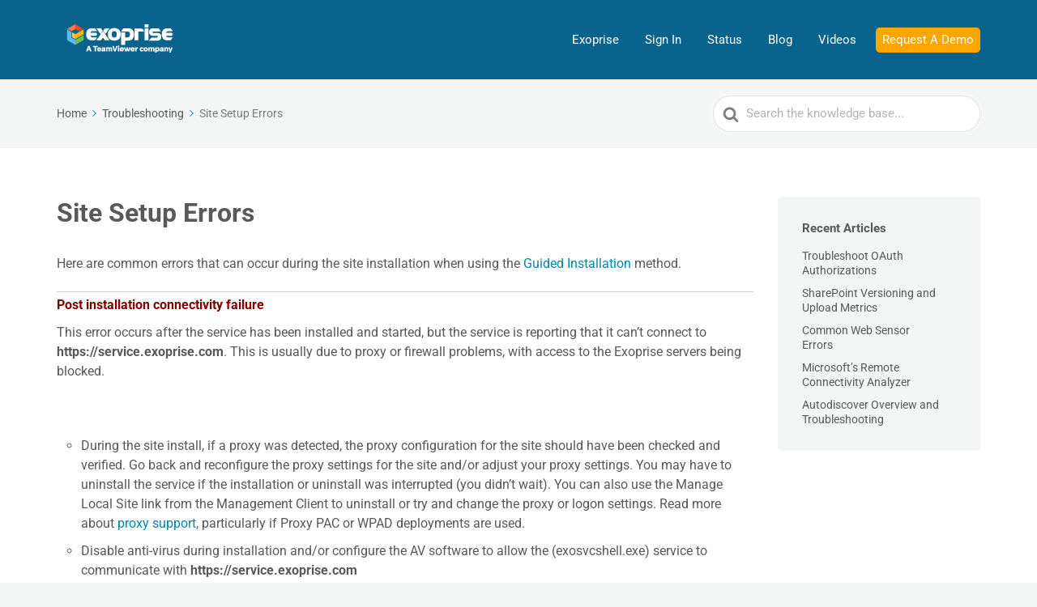

--- FILE ---
content_type: text/css
request_url: https://help.exoprise.com/wp-content/themes/knowall-child/style.css?ver=6.8.3
body_size: 614
content:
/*
Theme Name:     KnowAll Child Theme
Theme URI: 		http://herothemes.com/
Description:    Child theme for KnowAll 
Author: 		HeroThemes
Author URI: 	http://herothemes.com
Template:       knowall
Version:        1.0.0
*/

/* ------- Insert custom styles below this line ------- */

a.hkb-category__headerlink:link { 
 text-decoration: underline; 
}

.hkb-category .hkb-category__title {
  /* color: #0586ad; */
}

/* to match theme but not exit button */
a.exo-sidebar-button, a.exo-sidebar-button:hover  {
  margin-top: 10px; 
  display: inline-block;
  text-decoration: none;
  background: #0586ad;
  color: #fff;
  font-size: 13px;
  font-weight: 600;
  text-transform: uppercase;
  padding: 12px 18px;
  line-height: 1;
  border-radius: 30px;
  transition: background .3s ease-in-out;
}

/* CSS functions for hidding toolbar, footer when embedding help pages */

body._embedding header {
	display: none;
}

body._embedding div.ht-page {
	padding: 0px;
}

body._embedding div.ht-mobile-toc {
	display: none;
}
body._embedding div.ht-pageheader {
	display: none;
}

body._embedding footer {
	display: none;
}

body._embedding aside {
	display: none;
}

body._embedding section.hkb-article-related {
	display: none;
}

body._embedding .ht-page.ht-page--sidebarleft .ht-page__content, .ht-page.ht-page--sidebarright .ht-page__content {
    width: 100%;
}



--- FILE ---
content_type: text/plain
request_url: https://www.google-analytics.com/j/collect?v=1&_v=j102&a=1384777067&t=pageview&_s=1&dl=https%3A%2F%2Fhelp.exoprise.com%2Fkb%2Fsite-setup-errors%2F&ul=en-us%40posix&dt=Site%20Setup%20Errors%20%7C%20Exoprise%20Knowledge%20Base&sr=1280x720&vp=1280x720&_u=YEBAAEABAAAAACAAI~&jid=1074227607&gjid=638931305&cid=910999107.1769291647&tid=UA-15669018-7&_gid=1367169709.1769291647&_r=1&_slc=1&gtm=45He61m0h1n81TJMQ7KMv867849225za200zd867849225&gcd=13l3l3l3l1l1&dma=0&tag_exp=103116026~103200004~104527907~104528500~104684208~104684211~105391252~115495938~115616986~115938466~115938468~116185181~116185182~116682875~117025847~117041588~117223558&z=877634155
body_size: -451
content:
2,cG-GV2H8NNZ26

--- FILE ---
content_type: application/javascript
request_url: https://help.exoprise.com/wp-content/plugins/ht-knowledge-base/js/hkb-toc-scrollspy.min.js?ver=3.16.4
body_size: 1540
content:
!function t(e,n,i){function o(s,c){if(!n[s]){if(!e[s]){var a="function"==typeof require&&require;if(!c&&a)return a(s,!0);if(r)return r(s,!0);var u=new Error("Cannot find module '"+s+"'");throw u.code="MODULE_NOT_FOUND",u}var l=n[s]={exports:{}};e[s][0].call(l.exports,(function(t){return o(e[s][1][t]||t)}),l,l.exports,t,e,n,i)}return n[s].exports}for(var r="function"==typeof require&&require,s=0;s<i.length;s++)o(i[s]);return o}({1:[function(t,e,n){"use strict";var i,o=(i=t("./ht-scrollspy.js"))&&i.__esModule?i:{default:i};window.onload=function(){var t={navMenu:"#navtoc",sectionClass:"h1, h2, h3, h4, h5, h6",menuActiveTarget:"li > a",viewOffset:window.hkbTOCSettings?parseInt(window.hkbTOCSettings.htTOCWidgetScollspyViewOffset):-200};new o.default(t)}},{"./ht-scrollspy.js":2}],2:[function(t,e,n){"use strict";function i(t){return i="function"==typeof Symbol&&"symbol"==typeof Symbol.iterator?function(t){return typeof t}:function(t){return t&&"function"==typeof Symbol&&t.constructor===Symbol&&t!==Symbol.prototype?"symbol":typeof t},i(t)}function o(t,e){for(var n=0;n<e.length;n++){var i=e[n];i.enumerable=i.enumerable||!1,i.configurable=!0,"value"in i&&(i.writable=!0),Object.defineProperty(t,r(i.key),i)}}function r(t){var e=function(t,e){if("object"!=i(t)||!t)return t;var n=t[Symbol.toPrimitive];if(void 0!==n){var o=n.call(t,e||"default");if("object"!=i(o))return o;throw new TypeError("@@toPrimitive must return a primitive value.")}return("string"===e?String:Number)(t)}(t,"string");return"symbol"==i(e)?e:e+""}Object.defineProperty(n,"__esModule",{value:!0}),n.default=void 0;n.default=function(){return t=function t(){var e=arguments.length>0&&void 0!==arguments[0]?arguments[0]:{};!function(t,e){if(!(t instanceof e))throw new TypeError("Cannot call a class as a function")}(this,t),this.options=Object.assign({},{navMenu:"#nav",sectionClass:"h1, h2, h3, h4, h5, h6",navMenuActiveTarget:"li",viewOffset:0,hrefAttribute:"href",activeClass:"active"},e),this.navMenuList=this.options.navMenu instanceof HTMLElement?this.options.navMenu:document.querySelector(this.options.navMenu),null===this.navMenuList||this.navMenuList.length<=0||(this.sections=document.querySelectorAll(this.options.sectionClass),this.listenForScrollEvent())},(e=[{key:"listenForScrollEvent",value:function(){var t=this;window&&window.addEventListener("scroll",(function(){return t.onScrollEvent()}))}},{key:"setInitialActive",value:function(){var t=window.location.hash.split("#").pop();if(!(t.length<1)){var e=this.navMenuList.querySelector("[".concat(this.options.hrefAttribute,'="#').concat(t,'"]'));if(e){var n=e.parentNode;n&&(this.removeCurrentActive({ignore:n}),this.setActiveSection(n))}}}},{key:"onScrollEvent",value:function(){var t=this.getSectionInView(),e=this.getMenuItemBySection(t);e&&(this.removeCurrentActive({ignore:e}),this.setActiveSection(e))}},{key:"getMenuItemBySection",value:function(t){if(t){var e=t.getAttribute("id"),n=this.navMenuList.querySelector("[".concat(this.options.hrefAttribute,'="#').concat(e,'"]'));return!!n&&n.parentNode}}},{key:"getSectionInView",value:function(){this.options.viewOffset;for(var t=0;t<this.sections.length;t++)if((this.sections[t].getBoundingClientRect().top||0)>=10+this.options.viewOffset)return t>0?this.sections[t-1]:this.sections[0]}},{key:"setActiveSection",value:function(t){var e=this.options.activeClass;if(!1!==this.navMenuList.contains(t)){t.classList.contains(e)||t.classList.add(e);var n=t.parentNode;n&&this.setActiveSection(n)}}},{key:"removeCurrentActive",value:function(t){var e=this,n=(t.ignore,this.options),i=(n.hrefAttribute,n.navMenuActiveTarget),o=(n.activeClass,"".concat(i));this.navMenuList.querySelectorAll(o).forEach((function(t){t.classList.remove(e.options.activeClass)}))}}])&&o(t.prototype,e),n&&o(t,n),Object.defineProperty(t,"prototype",{writable:!1}),t;var t,e,n}()},{}]},{},[1]);